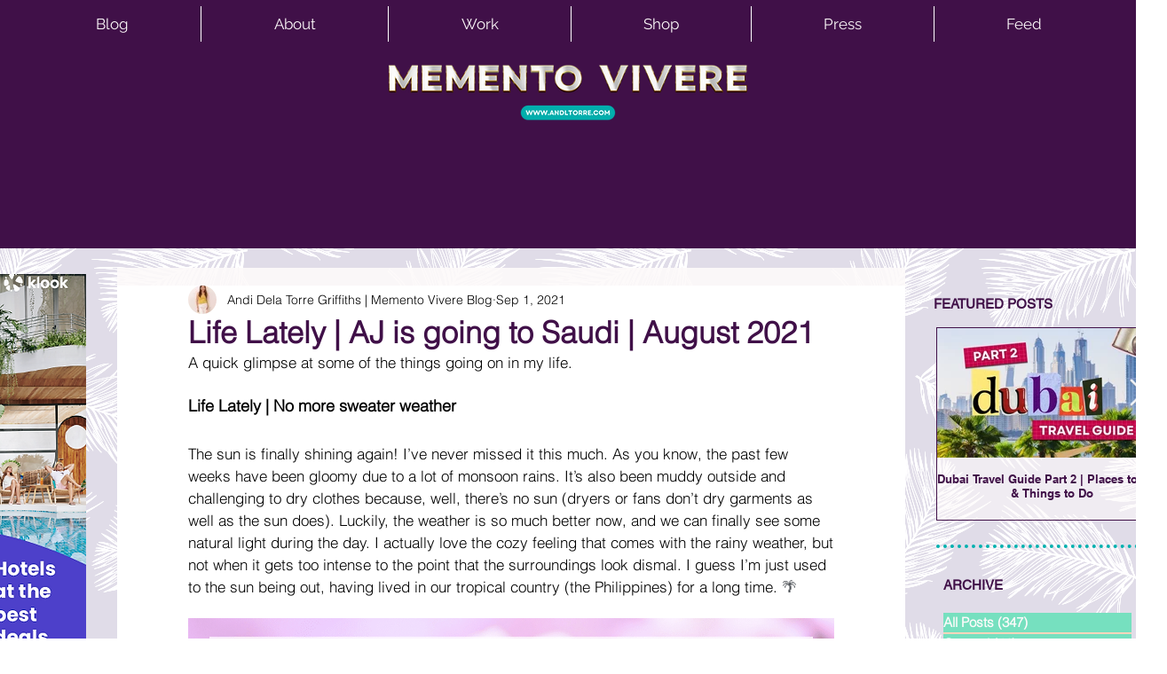

--- FILE ---
content_type: text/html; charset=utf-8
request_url: https://www.google.com/recaptcha/api2/aframe
body_size: 248
content:
<!DOCTYPE HTML><html><head><meta http-equiv="content-type" content="text/html; charset=UTF-8"></head><body><script nonce="qLdulwS_tuNcZ4jvqA0eMQ">/** Anti-fraud and anti-abuse applications only. See google.com/recaptcha */ try{var clients={'sodar':'https://pagead2.googlesyndication.com/pagead/sodar?'};window.addEventListener("message",function(a){try{if(a.source===window.parent){var b=JSON.parse(a.data);var c=clients[b['id']];if(c){var d=document.createElement('img');d.src=c+b['params']+'&rc='+(localStorage.getItem("rc::a")?sessionStorage.getItem("rc::b"):"");window.document.body.appendChild(d);sessionStorage.setItem("rc::e",parseInt(sessionStorage.getItem("rc::e")||0)+1);localStorage.setItem("rc::h",'1763144411235');}}}catch(b){}});window.parent.postMessage("_grecaptcha_ready", "*");}catch(b){}</script></body></html>

--- FILE ---
content_type: application/javascript
request_url: https://static.parastorage.com/services/communities-blog-ooi/1.3042.0/client-viewer/ricos_plugin_image.chunk.min.js
body_size: 1623
content:
"use strict";(("undefined"!=typeof self?self:this).webpackJsonp__wix_communities_blog_ooi=("undefined"!=typeof self?self:this).webpackJsonp__wix_communities_blog_ooi||[]).push([[2891],{87730:()=>{},72347:(e,t,i)=>{i.d(t,{X:()=>r});var a=i(60751),o=i(81340),n="Berpf";const r=({node:e,nodeIndex:t,NodeViewContainer:i,RicosNodesRenderer:r,children:d})=>{const s=e.imageData?.caption&&!e.nodes?.length?[{type:o.A.CAPTION,id:`${e.id??""}-caption`,nodes:[{type:o.A.TEXT,id:"",nodes:[],textData:{text:e.imageData.caption,decorations:[]}}]}]:e.nodes??[];return a.createElement(i,{node:e,nodeIndex:t},(({ContainerElement:t,SpoilerWrapper:i,LinkWrapper:o})=>a.createElement(t,null,a.createElement("figure",{className:n,"data-hook":`figure-${e.type}`},a.createElement(o,null,a.createElement(i,null,d)),a.createElement(r,{nodes:s})))))}},25542:(e,t,i)=>{i.d(t,{A2:()=>m,BC:()=>h,Df:()=>s,Dl:()=>n,HJ:()=>c,Lr:()=>g,Ty:()=>a,Vj:()=>b,X5:()=>w,XQ:()=>l,bc:()=>u,hU:()=>o,kI:()=>r,sU:()=>p,uz:()=>d});const a="insert-image-button",o="plugin-toolbar-button-image-editor",n="image-viewer",r="image-expand-button",d="image-settings-modal",s="settings-image-preview",l="settings-alt-input",c="settings-expand-toggle",g="settings-download-toggle",m="settings-spoiler-toggle",h="settings-is-decorative-toggle",u="settings-image-tabs",p="settings-image-border-width-input",w="settings-image-border-color-picker",b="settings-image-corner-radius-input"},27998:(e,t,i)=>{i.d(t,{_:()=>x});var a=i(4452),o=i(60751),n=i(59743),r=i(92833),d=i(31259),s=i(25542);var l=e=>o.createElement("svg",{viewBox:"0 0 19 19",xmlns:"http://www.w3.org/2000/svg",...e},o.createElement("path",{d:"M15.071 8.371V4.585l-4.355 4.356a.2.2 0 0 1-.283 0l-.374-.374a.2.2 0 0 1 0-.283l4.356-4.355h-3.786a.2.2 0 0 1-.2-.2V3.2c0-.11.09-.2.2-.2H16v5.371a.2.2 0 0 1-.2.2h-.529a.2.2 0 0 1-.2-.2zm-6.5 6.9v.529a.2.2 0 0 1-.2.2H3v-5.371c0-.11.09-.2.2-.2h.529c.11 0 .2.09.2.2v3.786l4.355-4.356a.2.2 0 0 1 .283 0l.374.374a.2.2 0 0 1 0 .283L4.585 15.07h3.786c.11 0 .2.09.2.2z",fill:"#000",fillRule:"nonzero"})),c="-Jv3q",g="wwXRO",m="pRguY",h="o2n-a",u="qgjoK",p="el5fm";const w=e=>{const{type:t,children:i}=e,a=!0===e.disableDownload?e=>e.preventDefault():void 0,n="onClick"in e,r=n?e.onClick:void 0,d=r?e=>{"Enter"!==e.key&&" "!==e.key||r(e)}:void 0,l={onClick:r,onKeyDown:d,onContextMenu:a},g=n||("anchor"===t||"link"===t||"regular"===t)&&a?"button":void 0;return o.createElement("div",{..."button"===g?l:{},"data-hook":s.Dl,className:c},i)};var b=i(3622);const f=(0,b.f)()?()=>{}:o.useLayoutEffect;var v=i(16252);const x=({dataUrl:e,node:t,className:i,config:c,helpers:b,isMobile:x,seoMode:k,imageClickActionConfig:E,expand:I,shouldLazyLoadImages:C})=>{const _=t.imageData?.containerData||d._t.containerData,{image:N,altText:L=D(t)||"ree",decorative:M,styles:A}=t.imageData||{},{src:R}=N||{},{t:V}=(0,o.useContext)(n.iB),z=(0,o.useMemo)((()=>{if(e)return e;const{url:t,id:i}=R||{};if(t)return t;const{getImageUrl:a}=b??{};return a&&i?a({file_name:i}):i}),[e,t.imageData?.image?.src?.url,t.imageData?.image?.src?.id,b?.getImageUrl]),{width:T,height:P}=(({src:e,containerData:t,image:i})=>{const[a,n]=(0,o.useState)({width:void 0,height:void 0}),r=i?.width??(Number(t?.width?.custom)||a.width),d=i?.height??(Number(t?.height?.custom)||a.height);return f((()=>{if("number"==typeof r&&"number"==typeof d)return;if(n({width:void 0,height:void 0}),!e)return;const t=new Image;return t.onload=()=>n({width:t.width,height:t.height}),t.src=e,()=>{t.onload=null}}),[e]),{width:r,height:d}})({src:z,containerData:_,image:N}),B=(({containerData:e,isMobile:t})=>"LEFT"!==e?.alignment&&"RIGHT"!==e?.alignment||e.width?.custom||"SMALL"===e.width?.size||"ORIGINAL"===e.width?.size||t?{}:{width:"300px"})({containerData:_,isMobile:x}),U=(({containerData:e,isMobile:t,width:i})=>"ORIGINAL"===e?.width?.size||t&&(Number(e?.width?.custom)||0)>150?{width:i??"0px",maxWidth:"100%"}:{})({containerData:_,isMobile:x,width:T}),X=(({src:e,config:t,width:i,height:a})=>{if(void 0===e||void 0===t?.imageProps)return{};const o=v.isFunction(t.imageProps)?t.imageProps({url:e.url,file_name:e.id,width:i,height:a}):t.imageProps;return["data-pin-nopin","data-pin-url","data-pin-media"].reduce(((e,t)=>o[t]?{...e,[t]:o[t]}:e),{})})({config:c,src:R,width:N?.width,height:N?.height}),H={...y(A?.border?.radius)?{"--ricos-image-border-radius":A?.border?.radius?`${A.border.radius}px`:"unset"}:{},...y(A?.border?.width)?{"--ricos-image-border-width":A?.border?.width?`${A.border.width}px`:"unset"}:{},...y(A?.border?.color)?{"--ricos-image-border-color":A?.border?.color?A.border.color:"unset"}:{},"--ricos-image-default-border-color":c?.colors?.color8??"unset"},O=void 0!==T&&void 0!==P;return o.createElement(w,{...E,disableDownload:t.imageData?.disableDownload},O&&z&&o.createElement(r.A,{id:t.imageData?.image?.src?.id??z,containerId:t.id,displayMode:"fill",isFluidLayout:!0,width:T,height:P,uri:t.imageData?.image?.src?.id??z,alt:M?"":L,role:M?"presentation":void 0,containerProps:{className:a(u,p,i,{[h]:!!I}),containerId:t.id,style:{"--dim-height":P,"--dim-width":T,...B,...U,...H},dataHook:`image-viewer-${t.id}`},imageStyles:{maxWidth:"100%"},socialAttrs:{...X,draggable:!1},isSEOBot:!!k,encoding:c?.encoding,...C?{placeholderTransition:k?void 0:"blur",shouldUseLQIP:!1!==c?.disableTransition}:{}}),!!I&&o.createElement("button",{className:g,onClick:I,onKeyDown:e=>{"Enter"!==e.key&&" "!==e.key||I(e)},type:"button","data-hook":s.kI,"aria-label":V("Image_Expand_Button_AriaLabel")},o.createElement(l,{className:m})))},D=e=>e.nodes?.[0]?.nodes?.length?e.nodes[0].nodes.map((e=>e.textData.text)).join(""):"",y=e=>null!=e&&""!==e},65431:(e,t,i)=>{i.r(t),i.d(t,{ViewerImage:()=>l,default:()=>c});var a=i(60751),o=i(40022),n=i(98992),r=i(59743),d=i(72347),s=i(27998);i(87730);const l=({node:e,nodeIndex:t,NodeViewContainer:i,RicosNodesRenderer:l})=>{const{config:c,seoMode:h,helpers:u}=(0,a.useContext)(n.u),{isMobile:p}=(0,a.useContext)(r.iB),w=c[o.V5]??{},b=m({helpers:u,config:w,nodeId:e.id,imageData:e.imageData}),f=g({imageData:e.imageData,config:w,expand:b});return a.createElement(d.X,{node:e,nodeIndex:t,NodeViewContainer:i,RicosNodesRenderer:l},a.createElement(s._,{node:e,imageClickActionConfig:f,expand:b,config:w,seoMode:h,helpers:u,isMobile:p,shouldLazyLoadImages:!0}))};var c=({node:e,...t})=>a.createElement(l,{key:e.id,node:e,...t});const g=({imageData:e,config:t,expand:i})=>e?.link?.url&&t?{type:"link"}:e?.link?.anchor?{type:"anchor"}:i?{type:"expand",onClick:i}:{type:"regular"},m=({helpers:e,config:t,nodeId:i,imageData:a})=>{const{onExpand:n,disableExpand:r}=t;if(!0!==a?.disableExpand&&!0!==r&&n)return t=>{t.preventDefault(),t.stopPropagation(),e.onViewerAction?.(o.V5,"Click","expand_image"),n(i)}}}}]);
//# sourceMappingURL=ricos_plugin_image.chunk.min.js.map